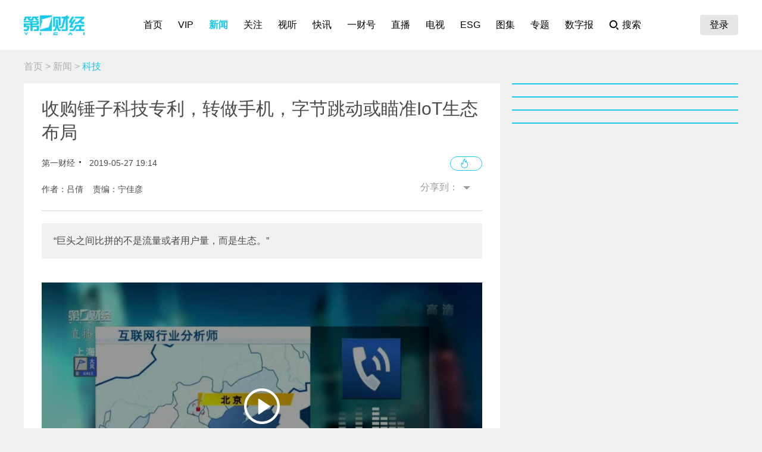

--- FILE ---
content_type: text/html; charset=utf-8
request_url: https://www.yicai.com/news/100202762.html
body_size: 10261
content:
<!DOCTYPE html><html><head> <script src="/assets/yc_autologin.js"></script><meta charset="UTF-8"><meta http-equiv="X-UA-Compatible" content="IE=edge,chrome=1"><link rel="shortcut icon" href="/favicon.ico"><meta name="description" content="“巨头之间比拼的不是流量或者用户量，而是生态。”"><meta name="keywords" content="字节跳动,今日头条,手机,锤子科技"><script type="text/javascript" src="/assets/jquery.min.js"></script><script async src="https://www.googletagmanager.com/gtag/js?id=G-BW57C8STG3"></script><script type="text/javascript">var _pb = _pb || [];    var _hmt = _hmt || [];    window.dataLayer = window.dataLayer || [];    function gtag(){dataLayer.push(arguments);}    gtag('js', new Date());    gtag('config', 'G-BW57C8STG3');</script><script type="text/javascript" src="/assets/crypto-js.min.js"></script><script type="text/javascript" src="/assets/Fingerprint2.js"></script><script type="text/javascript" src="https://o.alicdn.com/captcha-frontend/aliyunCaptcha/AliyunCaptcha.js"></script> <script src="/assets/gotoMurl.js" type="text/javascript"></script><title>收购锤子科技专利，转做手机，字节跳动或瞄准IoT生态布局</title><link rel="stylesheet" href="/assets/aliplayer/aliplayer-min_2.25.1.css"><script charset="utf-8" type="text/javascript" src="/assets/aliplayer/aliplayer-min-2.25.1.js"></script><script type="text/javascript" src="/assets/vue.min.js"></script><script type="text/javascript" src="/js/alert.min.js"></script><script type="text/javascript">_pb = [['pchannel', 'webpc'],            ['ptype', 'detail'],            ['aaction', 'pageview'],            ['aid', '100202762'],            ['atitle', '收购锤子科技专利，转做手机，字节跳动或瞄准IoT生态布局'],            ['atype', '10'],            ['actime', '2019-05-27T19:14:29+08'],            ['autime', '2019-05-27T19:14:29+08'],            ['acategory', '39'],            ['acname', '产经部'],            ['acategory2', '58'],            ['ac2name', '科技'],            ['aoid','100029037'],            ['aocategory','7'],            ['aeditor', '宁佳彦'],            ['aprod',	'100']        ];        var atag = ["字节跳动","今日头条","手机","锤子科技"];        if(atag.length) _pb.push(['atag', atag]);        var aauthor = '吕倩';        if(aauthor.length) {            aauthor = aauthor.split(",");            _pb.push(['aauthor',aauthor]);        }        var avlist = [{"AppCode":null,"ChainType":false,"ChannelID":448,"ChannelName":"","ChannelRoot":0,"ChannelRootName":null,"CommentCount":0,"CreateDate":"2019-05-27T21:45:37","CreaterName":"VMS","EntityChannel":0,"EntityName":"","EntityNews":0,"EntityPath":"","EntityPublishDate":null,"Hl":"","IsEntity":true,"Keywords":null,"LastDate":"2019-05-27T21:45:37","LiveDate":null,"LiveLink":"","LiveState":0,"NewsAddons":"16:9","NewsAuthor":"财经夜行线","NewsChildren":null,"NewsHot":0,"NewsID":100203025,"NewsLength":"01'56''","NewsNotes":"","NewsSource":"VMS","NewsThumbs":"http://imgcdn.yicai.com/vms-new/2019/05/fb1558964160081_rAhom9Fj.jpg","NewsThumbs1":"","NewsTitle":"字节跳动“不予置评”造手机传闻，互联网巨头为何都爱死磕手机？","NewsType":12,"NewsUrl":"","OuterUrl":"","ShareUrl":"","SpeechAddress":"","SpeechLength":0,"SubChannelID":0,"SubChannelName":"","TagColor":0,"Tags":"","TimeLine":"","UniqueTag":0,"VideoAdSplits":"","VideoSource":"","VideoUrl":"https://w1.vodcdn.yicai.com/vms-new/2019/05/a1e4792600c096d0db08e9a4cb9fc9d8fcd6b2ed.mp4?auth_key=1765302201-0-0-d2f45513693eca0a09ae8fad522d811e&ycfrom=yicaiapp","VideoUrl4k":"https://ycalvod.yicai.com/vms-new/2019/05/a1e4792600c096d0db08e9a4cb9fc9d8fcd6b2ed.mp4?auth_key=1765302201-0-0-d2f45513693eca0a09ae8fad522d811e&ycfrom=yicaiapp","VideoUrl8k":"https://ycalvod.yicai.com/vms-new/2019/05/a1e4792600c096d0db08e9a4cb9fc9d8fcd6b2ed.mp4?auth_key=1765302201-0-0-d2f45513693eca0a09ae8fad522d811e&ycfrom=yicaiapp","VideoUrlFhd":"https://ycalvod.yicai.com/vms-new/2019/05/a1e4792600c096d0db08e9a4cb9fc9d8fcd6b2ed.mp4?auth_key=1765302201-0-0-d2f45513693eca0a09ae8fad522d811e&ycfrom=yicaiapp","VideoUrlHd":"https://ycalvod.yicai.com/vms-new/2019/05/a1e4792600c096d0db08e9a4cb9fc9d8fcd6b2ed.mp4?auth_key=1765302201-0-0-d2f45513693eca0a09ae8fad522d811e&ycfrom=yicaiapp","VideoUrlMp4Hd":null,"VideoUrlOrignal":"http://vms1.yicai.com/vms-new/2019/05/a1e4792600c096d0db08e9a4cb9fc9d8fcd6b2ed.mp4","isTextToSpeech":false,"newsDisplayType":0,"pdfUrl":"","topics":"","originPic":"http://imgcdn.yicai.com/vms-new/2019/05/fb1558964160081_rAhom9Fj.jpg","isVideo":true,"NewsLengtho":116,"pubDate":"2019-05-27 21:45","showDate":"2019-05-27 21:45","inhour":false,"NewsAuthor1":["财经夜行线"],"url":"/video/100203025.html","thumbsType":1}];        if(avlist.length) {            _pb.push(['vlength',avlist[0].NewsLengtho]);            _pb.push(['qvid',avlist[0].NewsID]);        }        var newsID = '100202762';        var cID = '58';        var relatedStocks = [];        if(relatedStocks.length) {            _pb.push(['astock',relatedStocks]);        }</script><link rel="stylesheet" href="/appassets/newsbody.css"><link href="/css/news.css?43df2ad932b3e902c543" rel="stylesheet"><script type="text/javascript" src="/js/common.js?43df2ad932b3e902c543"></script><script type="text/javascript" src="/js/news.js?43df2ad932b3e902c543"></script></head><body> <div class="g-hd" id="pcHeader"></div> <div class="g-bd f-cb"><div class="m-adtopbanner f-cb"><div class="m-ad8 dfb-ad" data-position="topBanner"></div><div class="m-ad9 dfb-ad" data-position="topBannerRight"></div></div><div class="g-mn g-mn-w g-mn-mt1 f-fl"><div class="m-crumb"><a href="/">首页</a> &gt; <a href="/news/">新闻</a> &gt; <span class="z-crt">科技</span></div><div class="m-text"> <div class="m-floating m-abs"><script type="text/template" id="newsPrevNext"> <?list.forEach(function(item){?> <a href="<?=item.url?>"><div class="side"><span><?=item.tag?>一篇：</span><h2><?=item.NewsTitle?></h2></div></a> <?})?> </script><script type="text/template" id="newsPrevNext2"> <?list.forEach(function(item){?> <a href="<?=item.url?>"><?=item.tag?>一篇</a> <?})?> </script><div class="side m-share"><h4>分享到：</h4><ul><li class="li-1" onclick="shareWX();">微信</li><li class="li-2" onclick="shareTo('weibo');">微博</li><li class="li-3" onclick="shareTo('qq');">QQ</li></ul></div></div><div class="m-layer" id="shareWXPop"><table><tbody><tr><td><div class="lywrap"><div class="lytt"><h2 class="u-tt">分享到微信</h2><span class="lyclose" onclick="CloseThisLayer(this);"></span></div><div class="m-modifyhead" style="padding-top: 0"><img class="m-qrcode" width="180" height="180"><p style="text-align: left; width: 90%; margin: 16px auto;">打开微信，点击底部的“发现”，<br>使用“扫一扫”即可将网页分享至朋友圈。</p></div></div></td></tr></tbody></table></div> <div class="title f-pr"><h1>收购锤子科技专利，转做手机，字节跳动或瞄准IoT生态布局</h1><p class="f-cb"> <span class="f-fl">第一财经</span> <em class="f-fl">2019-05-27 19:14:29</em><a class="hashot f-fr"><img src="[data-uri]"><sup id="newshotnum" style="display: none;"></sup></a>   </p><p class="names">作者：吕倩&nbsp;&nbsp;&nbsp;&nbsp;责编：宁佳彦</p><div class="m-smallshare"></div></div>   <div class="intro"> “巨头之间比拼的不是流量或者用户量，而是生态。” </div>   <div class="m-video"><div class="m-videobox2"><div style="z-index: 2" id="poster"><img src="http://imgcdn.yicai.com/vms-new/2019/05/fb1558964160081_rAhom9Fj.jpg" onerror="imgError(this,3)" class="m-poster"> <span class="playbtn" onclick="getVideoAuth();"></span></div><div id="playerbox" class="prism-player" data-vid="100203025" data-videosrc="https://w1.vodcdn.yicai.com/vms-new/2019/05/a1e4792600c096d0db08e9a4cb9fc9d8fcd6b2ed.mp4?auth_key=1765302201-0-0-d2f45513693eca0a09ae8fad522d811e&amp;ycfrom=yicaiapp" data-videolen="116" data-videotype="quote" data-videotime="2019-05-27T21:45:37"></div><div class="dfb-ad frontvideo" data-position="frontvideo"></div></div><i>字节跳动“不予置评”造手机传闻，互联网巨头为何都爱死磕手机？</i></div>  <div class="m-txt"><div id="multi-text" class="f-cb"><p>&ldquo;字节跳动竟然会做手机？&rdquo;</p>

<p>&ldquo;字节跳动为什么不会做手机？他有庞大的流量池可以支撑硬件。&rdquo;</p>

<p>5月27日，有消息称字节跳动集团正在研发搭载自身应用的中端智能手机，此前，便有单一信源对第一财经记者透露此动态。同时，记者从其他信源了解到，字节跳动通过收购锤子科技部分专利打造硬件产品，瞄准IoT领域，手机便是其中之一。针对于此，字节跳动方面对第一财经记者回应称&ldquo;不予置评&rdquo;。</p>

<p>今年1月，字节跳动收购了锤子科技部分专利使用权，探索教育领域相关业务，锤子科技部分员工与北京字节跳动科技有限公司签订员工合同，手机供应链界人士对第一财经记者表示，被收购的锤子科技员工与原锤子科技公司已经完全独立，前者逐渐被吸纳进字节跳动集团，作为集团员工重新签订劳动合同，后者几乎不复存在。锤子科技创始人罗永浩也率领部分团队撤离手机行业，瞄准电子烟领域。</p>

<p>据天眼查数据显示，1月24日，北京字节跳动科技有限公司新增6个名为&ldquo;字节锤子&rdquo;的商标，所属类别分别为&ldquo;软件产品、科学仪器&rdquo;、&ldquo;科研服务&rdquo;、&ldquo;广告、销售、商业服务&rdquo;、&ldquo;教育、娱乐服务&rdquo;、&ldquo;社交、法律服务&rdquo;、&ldquo;电讯、通信服务&rdquo;。</p>

<p>4月，锤子科技官方微博更新认证信息，认证主体由锤子科技（北京）股份有限公司转变为北京大眼星空科技有限公司，后者由字节跳动有限公司投资的北京星云创迹科技有限公司100％ 持股。</p>

<p>一位原锤子科技员工在回应关于&ldquo;被字节跳动收购后的工作状态&rdquo;问题时称，&ldquo;最近我们要忙死了，人手也不够用，正在招人&rdquo;。但针对于具体研发产品形态，因涉及保密条款，对方未透露过多。</p>

<p>西南电子首席分析师陈杭对第一财经记者表示，流量入口在C端四大赛道&mdash;&mdash;社交、搜索、电商、文娱&mdash;&mdash;格局已定，硬件的入口价值将越发成为AIoT成功的关键，我们识别出最具战略价值的三大家庭IoT入口包括：带屏幕的、带声音的、以及具备内容承载力的硬件产品。</p>

<p>字节跳动已然搭建起庞大的用户规模与流量池， 并通过电商、社交、搜索等方式不断增强用户黏性。5月20日，传闻许久的字节跳动社交产品飞聊终于落地应用，先是在即刻、微信、今日头条等平台冷启动，而后逐渐在微信平台传播开，主要是新注册的飞聊用户通过微信朋友圈分享二维码添加好友。</p>

<p>第一财经记者观察注意到，区别于最初好友推荐、群组聊天、社区聊天、通过群组与社区添加好友、通过动态信息添加好友等杂乱的推广方式，飞聊逐渐将产品功能精炼化，去除多项会对用户体验造成影响的功能。</p>

<p>另外，积累过亿用户规模的今日头条与抖音也通过鼓励平台用户上线店铺等方式推动平台电商化运营，用户粘性与规模不断推进的同时，字节跳动或将模仿类似于Amazon、Facebook、Google等巨头试水搭建自身生态布局路径。&ldquo;巨头之间比拼的不是流量或者用户量，而是生态。&rdquo;一位业内人士表示，尤其在物联网大趋势之下的软硬件一体化。也是基于此逻辑，国内包括百度、阿里在内的巨头不断高额投入物联网代表性硬件产品&mdash;&mdash;智能音箱的补贴。</p>

<p>针对于已然红海市场的智能手机市场更换潮，小米董事长、CEO雷军此前曾表示，我们已身处5G春天来临的前夜。在5G时代，全球智能手机市场的新换机潮将带来巨大的机会。</p>
</div><div id="jb_report">举报</div>  <div class="statement"><div style="margin: 0;">第一财经广告合作，<a href="/others/gglx.html" style="text-decoration: underline;color:#4a4a4a" target="_blank">请点击这里</a></div>此内容为第一财经原创，著作权归第一财经所有。未经第一财经书面授权，不得以任何方式加以使用，包括转载、摘编、复制或建立镜像。第一财经保留追究侵权者法律责任的权利。<br>如需获得授权请联系第一财经版权部：<a href="mailto:banquan@yicai.com" style="text-decoration: underline;color:#4a4a4a">banquan@yicai.com</a></div>   <div class="person person-1 f-cb"><h4>文章作者</h4><ul>  <a href="/author/100000085.html"><li class=""><span class="avatar"><img src="https://imgcdn.yicai.com/uppics/editors/096a223156128f60834e5418c9ea6e25.jpg" onerror="imgError(this,7)"></span><p>吕倩</p></li></a>  </ul></div>  </div></div>  <div class="m-ad4 dfb-ad" data-position="middleBanner1"></div>   <div class="m-ad4 dfb-ad" data-position="middleBanner2"></div><div class="m-content f-mb20"> <div class="m-con m-box7"><div class="titletips titletips-1 titletips-1-1">相关阅读</div>  <a href="/news/102942632.html" class="f-db" target="_blank">  <div class="m-list m-list-1 f-cb">  <div class="lef f-fl m-zoomin"><img class="u-img f-fl" src="https://imgcdn.yicai.com/uppics/images/android/yicai/5b886251-8e62-492b-8705-0a898fcd36fe.jpg" onerror="imgError(this)">  </div>  <div class="common"><h2>专家建言明年继续实施“国补”，额度可增至5000亿元</h2><p>为大力提振消费，专家认为明年国补会继续</p><div class="author"><div class="leftspan">  </div><div class="rightspan">  <span class="news_hot">368</span>  <span>12-05 11:01</span>  </div></div></div></div> </a>  <a href="/news/102940666.html" class="f-db" target="_blank">  <div class="m-list m-list-1 f-cb">  <div class="lef f-fl m-zoomin"><img class="u-img f-fl" src="https://imgcdn.yicai.com/uppics/thumbs/2025/12/5f4ce8c9bdceac8519b5b82a8acd9762.jpeg" onerror="imgError(this)">  </div>  <div class="common"><h2>豆包与鸿蒙，难逃AI to C的“生活流”之战</h2><p>在“生活流”的争夺战中，没有旁观者，所有产业方、合作伙伴和消费者都将被卷入，经历此前不曾有的转变与抉择。
</p><div class="author"><div class="leftspan">  </div><div class="rightspan">  <span class="news_hot">204</span>  <span>12-04 11:05</span>  </div></div></div></div> </a>  <a href="/news/102938351.html" class="f-db" target="_blank">  <div class="m-list m-list-1 f-cb">  <div class="lef f-fl m-zoomin"><img class="u-img f-fl" src="https://imgcdn.yicai.com/uppics/slides/2025/12/9c3b05780b1e8508e6da810323d2426f.jpg" onerror="imgError(this)">  </div>  <div class="common"><h2>一场始料未及的存储涨价：全产业链缺货，手机电脑价格大概率上行</h2><p>不论原厂、模组厂还是下游消费电子厂商，对这场史无前例的涨价都没有充足准备。</p><div class="author"><div class="leftspan">  </div><div class="rightspan">  <span class="news_comment">6</span> <span class="news_hot">276</span>  <span>12-03 08:03</span>  </div></div></div></div> </a>  <a href="/news/102917650.html" class="f-db" target="_blank">  <div class="m-list m-list-1 f-cb">  <div class="lef f-fl m-zoomin"><img class="u-img f-fl" src="https://imgcdn.yicai.com/uppics/slides/2025/11/d697576886b0272809175c374434c70e.jpg" onerror="imgError(this)">  </div>  <div class="common"><h2>小米手机收入与均价下滑，高管回应内存涨价影响</h2><p>本轮内存周期时间长、需求量大、供给不足。</p><div class="author"><div class="leftspan">  </div><div class="rightspan">  <span class="news_hot">503</span>  <span>11-18 21:27</span>  </div></div></div></div> </a>  <a href="/news/102896747.html" class="f-db" target="_blank">  <div class="m-list m-list-1 f-cb">  <div class="lef f-fl m-zoomin"><img class="u-img f-fl" src="https://imgcdn.yicai.com/uppics/images/android/yicai/7b34116a-c62b-42e4-9f26-6828216e7e65.jpg" onerror="imgError(this)">  </div>  <div class="common"><h2>年薪百万！字节跳动招聘机器人算法专家</h2><p>字节跳动正完善模型+硬件布局，通过模型实现机器人大脑侧的智能化，通过硬件完成执行端的灵巧化。</p><div class="author"><div class="leftspan">  </div><div class="rightspan">  <span class="news_comment">8</span> <span class="news_hot">165</span>  <span>11-05 12:57</span>  </div></div></div></div> </a> </div> </div><div class="m-content f-mb20"><div class="m-con m-box7" id="ychot"><div class="titletips titletips-1 titletips-1-1">一财最热</div></div></div><div class="m-ad4 dfb-ad" data-position="middleBanner3"></div> <div id="m-isay"><comment id="100202762" type="10" title="收购锤子科技专利，转做手机，字节跳动或瞄准IoT生态布局"></comment></div><script src="/assets/vue.min.js"></script> </div><div class="g-sd g-sd-mt1 f-fr f-pr">  <div class="m-ad2 dfb-ad" data-position="rightsquare1"></div><div class="m-box2 top10" id="newsRank"></div><div class="m-ad2 dfb-ad" data-position="rightsquare2"></div><div class="m-box2 top10" id="videoRank"></div><div class="m-ad2 dfb-ad" data-position="rightsquare3"></div><div class="m-box2 top10" id="imageRank"></div><div class="m-box2 top10" id="liveRank"></div> </div></div> <div class="g-ft" id="gocFt"></div> <div class="m-ad5 dfb-ad f-dn" data-position="view"><a href="javascript:" onclick="closeParent();" class="u-closead">点击关闭</a></div></body></html>

--- FILE ---
content_type: application/javascript; charset=UTF-8
request_url: https://www.yicai.com/assets/gotoMurl.js
body_size: -248
content:
var isMobile = navigator.userAgent.match(/Android/i)
    || navigator.userAgent.match(/webOS/i)
    || navigator.userAgent.match(/iPhone/i)
    || navigator.userAgent.match(/iPod/i)
    || navigator.userAgent.match(/BlackBerry/i)
    || navigator.userAgent.match(/Windows Phone/i);
if(isMobile) {
    let redirectUrl = location.href.replace(/^http(s)?:\/\/(.*?)\//,"https://m.yicai.com/");
    location.replace(redirectUrl);
}

--- FILE ---
content_type: application/javascript; charset=UTF-8
request_url: https://www.yicai.com/js/news.js?43df2ad932b3e902c543
body_size: 100139
content:
!function(g){function A(A){for(var e,t,i=A[0],n=A[1],o=A[2],s=0,a=[];s<i.length;s++)t=i[s],Object.prototype.hasOwnProperty.call(d,t)&&d[t]&&a.push(d[t][0]),d[t]=0;for(e in n)Object.prototype.hasOwnProperty.call(n,e)&&(g[e]=n[e]);for(l&&l(A);a.length;)a.shift()();return r.push.apply(r,o||[]),c()}function c(){for(var A,e=0;e<r.length;e++){for(var t=r[e],i=!0,n=1;n<t.length;n++){var o=t[n];0!==d[o]&&(i=!1)}i&&(r.splice(e--,1),A=s(s.s=t[0]))}return A}var t={},d={65:0,19:0},r=[];function s(A){if(t[A])return t[A].exports;var e=t[A]={i:A,l:!1,exports:{}};return g[A].call(e.exports,e,e.exports,s),e.l=!0,e.exports}s.m=g,s.c=t,s.d=function(A,e,t){s.o(A,e)||Object.defineProperty(A,e,{enumerable:!0,get:t})},s.r=function(A){"undefined"!=typeof Symbol&&Symbol.toStringTag&&Object.defineProperty(A,Symbol.toStringTag,{value:"Module"}),Object.defineProperty(A,"__esModule",{value:!0})},s.t=function(e,A){if(1&A&&(e=s(e)),8&A)return e;if(4&A&&"object"==typeof e&&e&&e.__esModule)return e;var t=Object.create(null);if(s.r(t),Object.defineProperty(t,"default",{enumerable:!0,value:e}),2&A&&"string"!=typeof e)for(var i in e)s.d(t,i,function(A){return e[A]}.bind(null,i));return t},s.n=function(A){var e=A&&A.__esModule?function(){return A.default}:function(){return A};return s.d(e,"a",e),e},s.o=function(A,e){return Object.prototype.hasOwnProperty.call(A,e)},s.p="/";var e=(i=window.webpackJsonp=window.webpackJsonp||[]).push.bind(i);i.push=A;for(var i=i.slice(),n=0;n<i.length;n++)A(i[n]);var l=e;r.push([298,0]),c()}([,function(A,e,t){A.exports=t.p+"img/ych_default@3x.6b0d8762.png"},function(A,e,t){A.exports=t.p+"img/380x220.dedc2c1c.png"},function(A,e){A.exports="[data-uri]"},function(A,e,t){},,function(A,e,t){},,,,,,,function(A,e){A.exports="[data-uri]"},function(A,e,t){},,function(A){A.exports=JSON.parse('{"name":"ejs","description":"Embedded JavaScript templates","keywords":["template","engine","ejs"],"version":"2.7.4","author":"Matthew Eernisse","license":"Apache-2.0","main":"./lib/ejs.js","repository":{"type":"git","url":"git://github.com/mde/ejs.git"},"bugs":"https://github.com/mde/ejs/issues","homepage":"https://github.com/mde/ejs","dependencies":{},"devDependencies":{"browserify":"^13.1.1","eslint":"^4.14.0","git-directory-deploy":"^1.5.1","jake":"^10.3.1","jsdoc":"^3.4.0","lru-cache":"^4.0.1","mocha":"^5.0.5","uglify-js":"^3.3.16"},"engines":{"node":">=0.10.0"},"scripts":{"test":"mocha","postinstall":"node ./postinstall.js"}}')},function(A,e){A.exports="[data-uri]"},function(A,e,t){A.exports=t.p+"img/800x450.25e42326.png"},function(A,e){A.exports="[data-uri]"},function(A,e,t){A.exports=t.p+"img/282x375.1e699a97.png"},function(A,e,t){A.exports=t.p+"img/default.72e309a7.png"},function(A,e,t){A.exports=t.p+"img/445x250.457991d8.png"},function(A,e,t){A.exports=t.p+"img/music.a3d09e89.gif"},,,,function(A,e,t){window.vipOrderComponent={template:'\n<div class="m-layer" :class="{\'z-show\':visible}">\n    <table>\n        <tbody>\n        <tr>\n            <td>\n                <div class="lywrap orderBox" :class="{\'orderBox2\': waiting}" v-if="!finished">\n                <button class="lyclose" @click="visible=false"></button>\n                <div class="row1">\n                    <div class="avatar" v-if="user">\n                        <img :src="user.avatar" :onerror="defaultImg" />\n                        <span>{{user.nickname}}</span>\n                    </div>\n                    <div class="avatar" v-else @click="showLoginDialog()">\n                        <img :src="getImgUrl(\'default_avatar.png\')" />\n                        <span>登录后解锁智享会员权限</span>\n                    </div>\n                    <div class="flex-sb">\n                        <img :src="getImgUrl(\'order_title.png\')" width="294" height="60" v-if="!waiting" />\n                        <img :src="getImgUrl(\'order_title_gold.png\')" width="294" height="60" v-else />\n                        <div class="priceinfo" v-if="thisPrice">\n                            <span class="price">¥{{showPrice(thisPrice.otherPrice)}}</span>\n                            <span class="business">服务期 <i style="color: #000;">{{rightDays(thisPrice.priceType)}}天</i></span>\n                        </div>\n                    </div>\n                </div>\n                <div class="row2">\n                    <div class="pricelist" v-if="pricelist.length && !waiting">\n                        <div class="scroll-x">\n                            <div class="item" v-for="(price,index) in pricelist" :key="index" \n                            :class="{\'active\':index===selectIdx}"\n                             @click="selectIdx=index">\n                                <div class="p">￥<span class="n">{{showPrice(price.otherPrice)}}</span>/{{priceName(price.priceType)}}</div>\n                                <div>每日仅需{{dailyPrice(price.otherPrice, price.priceType)}}元</div>\n                                <div>会员积分+{{price.otherPrice*2}}</div>\n                            </div>\n                        </div>\n                        <div class="tips">开通前请阅读<a style="color:#000">《VIP用户服务协议》</a> 客服电话 400-606-0101</div>\n                    </div>\n                    <div class="orderinfo" v-else-if="orderInfo">\n                        <div>\n                            <p>订单号：{{orderId}}</p>\n                            <p class="big">订购服务：<br>\n                                <b>{{orderInfo.pName + orderInfo.priceName}}</b></p>\n                        </div>\n                        <div>\n                            <p>支付提示：请您及时付款，以便订单尽快处理。</p>\n                            <p>若您已经完成支付，直接刷新页面即可享受该服务。</p>\n                            <p>客服电话 400-606-0101</p>\n                        </div>\n                    </div>\n                    <div class="codebox">\n                        <div class="code" :class="{\'yellow\': orderInfo}">\n                            <div class="mask border-corners" v-if="!payqrcode">\n                                <span :class="{\'loading\':loading}">{{!loading ? tips : \'\'}}</span>\n                                 <button @click="createOrder" v-if="!loading">同意并支付</button>\n                            </div>\n                            <img :src="payqrcode ? payqrcode :\'/images/footer_code3.png\'" style="width: 100%; height: 100%" />\n                        </div>\n                        <div class="tips"><img :src="getImgUrl(\'order-paymethod.png\')" width="175" height="20" /></div>\n                    </div>\n                </div>\n                <div class="row3" v-if="!waiting && pricelist.length">\n                    <div class="cols">\n                        <div class="col" v-for="(btn, index) in btns" :key="index" v-if="index<8">\n                            <div class="text">\n                                <span class="t1">{{btn.bloc}}</span>\n                                <span class="t2">{{btn.text}}</span>\n                            </div>\n                            <img :src="getImgUrl(btn.icon)" />\n                            <i class="prefix" v-if="btn.app">限App</i>\n                        </div>\n                    </div>\n                    <div class="split"><span>AI智能助力决策</span></div>\n                    <div class="cols">\n                        <div class="col" v-for="(btn, index) in btns" :key="index" v-if="index>7">\n                            <div class="text">\n                                <span class="t1">{{btn.bloc}}</span>\n                                <span class="t2">{{btn.text}}</span>\n                            </div>\n                            <img :src="getImgUrl(btn.icon)" />\n                            <i class="prefix" v-if="btn.app">限App</i>\n                        </div>\n                    </div>\n                </div>\n                </div>\n                <div class="lywrap orderBox" style="width:332px; justify-content: center; align-items: center; height: 240px;" v-else>\n                    <svg xmlns="http://www.w3.org/2000/svg" width="64" height="64" viewBox="0 0 64 64" fill="none">\n                            <path d="M32 0C14.4 0 0 14.4 0 32C0 49.6 14.4 64 32 64C49.6 64 64 49.6 64 32C64 14.4 49.6 0 32 0ZM50 23.2L28.8 44.4C28.4 44.8 27.6 45.2 27.2 45.2C26.4 45.2 26 44.8 25.6 44.4L14 33.2C13.2 32.4 13.2 30.8 14 29.6C14.8 28.8 16.4 28.8 17.6 29.6L26.8 38.8L46 19.6C46.8 18.8 48.4 18.8 49.6 19.6C50.8 20.8 50.8 22.4 50 23.2Z" fill="#1B43BB"/>\n                         </svg>\n                    <p class="success-t">支付成功</p>\n                </div>\n            </td>\n        </tr>\n        </tbody>\n    </table>\n</div>',props:["orderInfo"],data:function(){return{visible:!1,btns:[{icon:"order-btnicon-1.png",bloc:"畅读杂志",text:"读点商业故事"},{icon:"order-btnicon-2.png",bloc:"畅览日报",text:"尽晓财经世界"},{icon:"order-btnicon-3.png",bloc:"行研精选",text:"洞察投资先机",app:!0},{icon:"order-btnicon-4.png",bloc:"晨会博弈",text:"市场观点交锋",app:!0},{icon:"order-btnicon-5.png",bloc:"股往金来",text:"解读交易日",app:!0},{icon:"order-btnicon-6.png",bloc:"小白课堂",text:"入门第一课",app:!0},{icon:"order-btnicon-7.png",bloc:"投资日历",text:"买卖预警信号",app:!0},{icon:"order-btnicon-8.png",bloc:"一财参考",text:"专属财经智库",app:!0},{icon:"order-btnicon-9.png",text:"省时小助手",bloc:"要闻速读",pid:99999901},{icon:"order-btnicon-10.png",text:"电视备忘录",bloc:"直播速览",pid:99999904},{icon:"order-btnicon-11.png",text:"挖掘投资机会",bloc:"智解财经",pid:99999902},{icon:"order-btnicon-12.png",text:"热点事件速解",bloc:"火线解读",pid:99999903}],productId:850,pricelist:[],selectIdx:0,user:$.cookie("uam_user")?JSON.parse($.cookie("uam_user")):null,payqrcode:null,loading:!1,checktime:null,orderId:null,tips:"开通前请阅读\n下方协议说明",waiting:!1,thisPrice:null,arr:{1:["月",30],2:["季",90],3:["半年",180],4:["年",365],13:["周",7]},finished:!1,defaultImg:'this.src="'+t(13)+'"'}},watch:{selectIdx:function(A){this.loading=!1,this.payqrcode="",this.thisPrice=this.pricelist[A],this.checktime&&clearInterval(this.checktime)},orderId:function(A){A&&(A=mDomain+"/api/setcookie/?token="+this.user.access_token+"&keys=/pay/scanpay/"+A,this.checktime&&(clearInterval(this.checktime),this.checktime=null),this.payqrcode="/pay/qrcode?keys="+encodeURIComponent(A)+"&type="+JSON.stringify({margin:0}),this.checktime=setInterval(function(){this.checkOrderStatus()}.bind(this),2e3))},orderInfo:function(A){console.log("orderInfo",A),A&&(this.thisPrice=A,this.orderId=A.tradeNo,this.waiting=!0)}},mounted:function(){this.orderInfo||this.getPriceList()},methods:{getImgUrl:function(A){return t(28)("./"+A)},getPriceList:function(){var e=this;$.get("/api/ajax/getlistbypid",{id:e.productId,type:4},function(A){A&&A.length&&(e.pricelist=A)},"json")},rightDays:function(A){return this.arr[A]?this.arr[A][1]:"--"},priceName:function(A){return this.arr[A]?this.arr[A][0]:"--"},dailyPrice:function(A,e){e=this.rightDays(e);return parseFloat(A/e).toFixed(2)},showPrice:function(A){return 1<A?parseInt(A):A},showLoginDialog:function(){ShowUserLogin()},createOrder:function(){var A;this.user?(this.loading=!0,A=this.pricelist[this.selectIdx],this.user,A={pid:this.productId,priceid:A.priceId,unitprice:A.otherPrice,quantity:1,platform:"PC",puttype:1},$.post("/api/post/createorder",A,function(A){this.loading=!1,"0000"==A.returncode?this.orderId=A.returnobject:"1225"==A.returncode?showLayer({isAlert:1,id:"commonAlert",tempID:"alertTPL"},{AlertText:"您有未支付的订单，请至个人中心 - 订购记录继续完成支付。"},function(){$("#alertbutton").removeAttr("onclick").on("click",function(){location.href="/users/orderlist"})}):showLayer({isAlert:1,id:"commonAlert",tempID:"alertTPL",closetype:1},{AlertText:"下单失败，"+A.returnmsg})}.bind(this),"json")):this.showLoginDialog()},checkOrderStatus:function(){$.post("/api/post/getorderbyno",{keys:this.orderId},function(A){1===A.status&&0!==(A=A.result).status&&(clearInterval(this.checktime),this.payqrcode="",2===A.status?(this.finished=!0,setTimeout(function(){location.reload()},2e3)):(A=3===A.status?"订单超时，如若需要请重新下单。":"订单异常，如若需要请拨打客服电话400-606-0101",showLayer({isAlert:1,id:"commonAlert",tempID:"alertTPL",closetype:1},{AlertText:A})))}.bind(this),"json")}}}},function(A,e,t){var i={"./ai.svg":29,"./ai_1.svg":30,"./ai_2.svg":31,"./ai_white.png":32,"./ai_white.svg":33,"./aibox-bg.png":34,"./brief-listicon-1.svg":35,"./brief-listicon-1a.svg":36,"./brief-listicon-2.svg":37,"./brief-listicon-2a.svg":38,"./brief-listicon-3.svg":39,"./brief-listicon-3a.svg":40,"./brief-listicon-4.svg":41,"./brief-listicon-4a.svg":42,"./brief_hot1.svg":43,"./brief_hot2.svg":44,"./default_avatar.png":13,"./icon-back.svg":45,"./icon-fold.svg":46,"./icon-link.svg":47,"./list-aiAD.png":48,"./order-bg-blue.png":49,"./order-bg-blue2.png":50,"./order-bg-white.png":51,"./order-btnicon-1.png":52,"./order-btnicon-10.png":53,"./order-btnicon-11.png":54,"./order-btnicon-12.png":55,"./order-btnicon-2.png":56,"./order-btnicon-3.png":57,"./order-btnicon-4.png":58,"./order-btnicon-5.png":59,"./order-btnicon-6.png":60,"./order-btnicon-7.png":61,"./order-btnicon-8.png":62,"./order-btnicon-9.png":63,"./order-cardbg1.png":64,"./order-cardbg2.png":65,"./order-close.svg":66,"./order-paymethod.png":67,"./order_title.png":68,"./order_title_gold.png":69,"./stock_down.svg":70,"./stock_up.svg":71,"./vip-adbtn.png":72,"./vip-bg-down-white.png":73,"./vip-bg-up-white.png":74,"./vip-sjjdbtn.png":75};function n(A){A=o(A);return t(A)}function o(A){if(t.o(i,A))return i[A];throw(A=new Error("Cannot find module '"+A+"'")).code="MODULE_NOT_FOUND",A}n.keys=function(){return Object.keys(i)},n.resolve=o,(A.exports=n).id=28},function(A,e,t){A.exports=t.p+"7fff274fe97a6f45fec667a161ec7d70.svg"},function(A,e,t){A.exports=t.p+"add47a3cf38568fcf3d3079b7b999f1c.svg"},function(A,e,t){A.exports=t.p+"b164d911e986109e926c9d74789352b9.svg"},function(A,e){A.exports="[data-uri]"},function(A,e,t){A.exports=t.p+"ac664f05bf2eaefd0594f4672bba6fdf.svg"},function(A,e,t){A.exports=t.p+"img/aibox-bg.8df33ae8.png"},function(A,e,t){A.exports=t.p+"71f31508be05af0b6ccd7b200fbdda66.svg"},function(A,e,t){A.exports=t.p+"0cd8ef576b995c7fba2a0f9a0ab47108.svg"},function(A,e,t){A.exports=t.p+"fc4941955c1de902d5dfc13a989a20ed.svg"},function(A,e,t){A.exports=t.p+"c812d25892b8e80261840bdce8711fdf.svg"},function(A,e,t){A.exports=t.p+"fc6bded93c83a50a8dce72cbc296c5f6.svg"},function(A,e,t){A.exports=t.p+"7259894acf30f08fdd3da178824a83ab.svg"},function(A,e,t){A.exports=t.p+"1f369c690d86fab4689902948c2c091e.svg"},function(A,e,t){A.exports=t.p+"d36d7a0bcde9a6b577aa1285c1af1213.svg"},function(A,e,t){A.exports=t.p+"336343b7db30daaf56183be7af0890f5.svg"},function(A,e,t){A.exports=t.p+"bad807ca2ca13735a749db663620336c.svg"},function(A,e,t){A.exports=t.p+"8466c3fbd8ae71e6c185ed5780df626d.svg"},function(A,e,t){A.exports=t.p+"7758b676cf0e2951d817ff9126903649.svg"},function(A,e,t){A.exports=t.p+"b3963b0626d1dff6078a10abcdd19eb2.svg"},function(A,e,t){A.exports=t.p+"img/list-aiAD.0323200f.png"},function(A,e){A.exports="[data-uri]"},function(A,e){A.exports="[data-uri]"},function(A,e){A.exports="[data-uri]"},function(A,e){A.exports="[data-uri]"},function(A,e){A.exports="[data-uri]"},function(A,e){A.exports="[data-uri]"},function(A,e){A.exports="[data-uri]"},function(A,e){A.exports="[data-uri]"},function(A,e){A.exports="[data-uri]"},function(A,e){A.exports="[data-uri]"},function(A,e){A.exports="[data-uri]"},function(A,e){A.exports="[data-uri]"},function(A,e){A.exports="[data-uri]"},function(A,e){A.exports="[data-uri]"},function(A,e){A.exports="[data-uri]"},function(A,e){A.exports="[data-uri]"},function(A,e){A.exports="[data-uri]"},function(A,e,t){A.exports=t.p+"b6c6ce3c2537176aaf663aef2120f62d.svg"},function(A,e){A.exports="[data-uri]"},function(A,e){A.exports="[data-uri]"},function(A,e,t){A.exports=t.p+"img/order_title_gold.3c5d9825.png"},function(A,e,t){A.exports=t.p+"b67a9e7ac6ff9e95e48bd0473f4d45f3.svg"},function(A,e,t){A.exports=t.p+"0e1a23c006647ee2b0002337fe8ce56c.svg"},function(A,e){A.exports="[data-uri]"},function(A,e){A.exports="[data-uri]"},function(A,e){A.exports="[data-uri]"},function(A,e,t){A.exports=t.p+"img/vip-sjjdbtn.042f0ac3.png"},,,function(A,e,t){window.pcadconfig={index:{focus1:[167,400,300],focus2:[168,400,300],slidedown:[145,1200,800],layer:[144,1200,500],loadpage:[173,835,620],rightsquare1:[161,380,250,1],rightsquare2:[162,380,250,1],skyscraper1:[163,380,500],skyscraper2:[164,380,500],skyscraper3:[165,380,500],words1:[146,380,26],words2:[147,380,26],words3:[148,380,26],topBanner:[139,1200,90],middleBanner1:[140,1200,90]},list:{topBanner:[141,1200,90],middleBanner1:[313,728,90]},detail:{rightsquare1:[153,300,250,1],rightsquare2:[154,300,250,1],rightsquare3:[155,300,250,1],midvideo:[831,832,833,834,835,836,837,838,839,840]},tv:{topBanner:[312,800,90],topBannerRight:[314,380,90],middleBanner1:[313,728,90]},ge:{topBanner:[172,800,90],topBanner_w:[142,1200,90],topBannerRight:[166,380,90],middleBanner1:[169,728,90],middleBanner1_w:[143,1200,90],middleBanner2:[170,728,90],middleBanner3:[171,728,90],rightsquare1:[150,300,250,1],rightsquare2:[151,300,250,1],rightsquare3:[152,300,250,1],view:[149,300,250],informationflow1:[156,800,170],informationflow2:[157,800,170],informationflow3:[158,800,170],informationflow4:[159,800,170],informationflow5:[160,800,170],frontvideo:[830,856,480]}},t(79),t(94)},function(A,e,t){},function(A,e){window.aijdPopup={props:["list","platform","visible","popType"],template:'<div class="jdDetailBox" :style="{\'maxHeight\': maxHeight+\'px\'}" v-if="list && list.length">\n                    <div class="headerTitle">\n                        <span :class="popType==1 ? \'aisd\' : \'aijd\'">{{popType==1?\'智能解读\' :  \'事件解读\'}}</span>\n                        <a class="lyclose" v-if="popType==1" @click="handleClick"></a>\n                        <div class="rightBtn" v-else @click="handleClick">收起详情<span class="foldBtn" :class="platform==\'pc\'?\'left\':\'up\'"></span></div>                        \n                    </div>\n                    <div class="scrollContent">\n                        <div class="boardbox" v-for="(item, i) in typeTextList" :key="i">\n                            <div :class="item.classname" v-if="i<=curTypeIdx">\n                                <span :class="item.classname==\'stockname\'?\'hl\':\'\'">{{ i==curTypeIdx ? displayText : item.text }}</span>   \n                            </div>\n                        </div>\n                        <div class="tips" v-show="finished"><span>前述内容由“星翼大模型”智能生成，请注意甄别</span></div>\n                    </div>\n                </div>',watch:{list:function(A){if(A&&A.length){var e,t,i=[],n=A,o=0;for(n=(t=Array.isArray(n))?n:n["function"==typeof Symbol?Symbol.iterator:"@@iterator"]();;){if(t){if(o>=n.length)break;e=n[o++]}else{if((o=n.next()).done)break;e=o.value}e.boardName&&i.push({classname:"boardname",text:e.boardName}),e.boardInterpret&&i.push({classname:"bordertext",text:e.boardInterpret}),e.stocksList&&e.stocksList.length&&e.stocksList.forEach(function(A){A.stockName&&i.push({classname:"stockname",text:A.stockName+"（"+A.stockCode+"）"}),A.stockContent&&i.push({classname:"text",text:A.stockContent})})}this.typeTextList=i,this.curTypeIdx=-1,this.finished=!1}},curTypeIdx:function(A){A>=this.typeTextList.length?this.finished=!0:(this.resetTyping(),this.type())},visible:function(A){A||this.finished||(this.isPaused=!0),A&&!this.finished&&(this.isPaused=!1,this.curTypeIdx<0?this.curTypeIdx=0:this.type()),this.$nextTick(function(){$("#aijdDetail").siblings(".m-box2").toggle()})}},data:function(){return{maxHeight:800,typeTextList:[],curTypeIdx:-1,finished:!1,displayText:"",currentIndex:0,isTyping:!1,isPaused:!1,typingSpeed:20,typeTimeout:null}},mounted:function(){"pc"===this.platform?setTimeout(function(){var A=Math.ceil($("#gocFt").position().top-$(".g-sd").position().top-100);this.maxHeight=A}.bind(this),1e3):this.maxHeight=Math.ceil(.7*$(window).height())},methods:{handleClick:function(){this.$parent.toggleShow()},resetTyping:function(){this.displayText="",this.currentIndex=0,this.isTyping=!1,this.stopTyping()},pauseTyping:function(){this.isPaused=!0},stopTyping:function(){clearTimeout(this.typeTimeout)},type:function(){var A;!this.isPaused&&this.typeTextList[this.curTypeIdx]&&(A=this.typeTextList[this.curTypeIdx].text,this.currentIndex<A.length?(this.isTyping=!0,this.displayText=A.substring(0,this.currentIndex+1),this.currentIndex++,this.typeTimeout=setTimeout(function(){return this.type()}.bind(this),this.typingSpeed)):this.currentIndex===A.length&&(this.isTyping=!1,this.curTypeIdx++))}}}},,,,,function(A,e,p){function o(o,s,A,a){var e,t,i,n,g,c=!!$.cookie("uam_user")&&JSON.parse($.cookie("uam_user")),d={},r=p(86),l=p(87),f=p(88);a&&(l=p(89),f=p(90)),s.nid=s.nid.toString(),e=function(n){n&&0<=n.indexOf(s.nid)&&(o=o||1,$("#newshotnum").text(formatHotNum(o)).siblings("img").attr("src",f),$("#newshotnum").show()),$(A).click(function(){event.stopPropagation();var A,i=$(this);$.cookie("uam_user")?(s.likeType=0<=n.indexOf(s.nid)?0:1,(A=[]).push(s),$.post("/api/post/userlike",{news:JSON.stringify(A)},function(A){var e="yc_articleHot",t=localStorage.getItem(e)?JSON.parse(localStorage.getItem(e)):{};if(A&&"0000"==A.returncode){n.length&&-1!=n.indexOf(s.nid)?(o--,n.splice(n.indexOf(s.nid),1),i.find("img").attr("src",l),a||(d.dialog1=jqueryAlert({content:"取消加油",closeTime:2e3}))):(n.push(s.nid),o++,a?i.find("img").attr("src",f):(i.find("img").attr("src",r),d.dialog1=jqueryAlert({content:"加油成功",closeTime:2e3}))),t[c.uid]=n,localStorage.setItem(e,JSON.stringify(t)),$("#newshotnum").text(formatHotNum(o)),0<o?$("#newshotnum").show():$("#newshotnum").hide();e=s.likeType?1:-1;clickAnalysize2("like","article",[["likeparm",e]],1)}else{if(A&&"2000"==A.returncode)return $.removeCookie("uam_user",{path:"/"}),void ShowUserLogin("like");t=A&&A.returnmsg?A.returnmsg:"操作失败";a?alert(t):d.dialog1=jqueryAlert({content:t,closeTime:2e3})}})):ShowUserLogin("like")})}.bind(this),(g=!!$.cookie("uam_user")&&JSON.parse($.cookie("uam_user")))?(t="yc_articleHot",i=localStorage.getItem(t)?JSON.parse(localStorage.getItem(t)):{},(n=i[g.uid]||[]).length?e(n):$.post("/api/post/getuserlike",{},function(A){A&&"0000"==A.returncode&&A.result&&(n=A.result.map(function(A){return A.newsId.toString()}),i[g.uid]=n,localStorage.setItem(t,JSON.stringify(i))),e(n)})):e(!1)}window.setNewsHot=function(i,n){var A={id:i};0<=location.href.indexOf("/brief/")&&(A.type=9999),$.get("/api/ajax/getnewsdetail",A,function(A){var e,t;A&&0==A.status&&(e=A.result&&A.result.NewsHot?A.result.NewsHot:0,$("#newshotnum").text(formatHotNum(e)),e&&$("#newshotnum").show(),t={nid:i.toString(),newsType:A.result.NewsType,newsTitle:A.result.NewsTitle,chainType:A.result.ChainType},$(".u-btn-12").length&&o(e,t,".u-btn-12"),$(".hashot").length&&o(e,t,".hashot",1),void 0!==n&&n(A.result))},"json")},window.formatHotNum=function(A){return 1e5<=A?"10万+":1e4<=A?parseInt(A/1e4)+"万+":A}},function(A,e,t){A.exports=t.p+"img/article_hotfire@3x.cebab71b.gif"},function(A,e){A.exports="[data-uri]"},function(A,e,t){A.exports=t.p+"img/article_hotfire2.8a72ecf8.png"},function(A,e){A.exports="[data-uri]"},function(A,e){A.exports="[data-uri]"},function(A,e,a){function c(){var A,e=$("li.islider-active").find("a");e.data("info")?($("#appdownload .s-openit").attr("onclick",e.attr("data-click")),isWechat&&($("#launchbtn2").attr("data-info",e.data("info")),setwxExtinfo("launchbtn2"))):$("#appdownload .s-openit").attr("onclick",e.attr("onclick")),$("li.islider-active").find(".launch-app")&&(A=e.data("aid"),e=e.data("key"),initweAppBtn("li.islider-active",wapadconfig.detail[e],A))}window.setStockModel=function(n,A){var o=new Vue({el:"#"+A,data:{stocklist:[]},created:function(){var e;n&&n.length&&(e=this,$.post("/api/post/getSnaps",{keys:n.join(",")},function(A){A&&A.length&&(e.stocklist=e.initStock(A),e.stockfresh())},"json"))},methods:{stockfresh:function(){var i=setInterval(function(){var A=new Date,e=A.getHours(),t=A.getDay(),A=A.getMinutes();0<t&&t<6&&8<e&&e<16?(9===e&&A<25||11===e&&35<A||12===e||15===e&&5<A?1:0)||!o.stocklist.length||$.post("/api/post/getSnaps",{keys:n.join(",")},function(A){A&&A.length&&(o.stocklist=o.initStock(A))},"json"):clearInterval(i)},1e4)},initStock:function(A){var e,t=A&&A.length?A:[],i={1:"指",6:"基",3:"HK",7:"指",8:"科",101:"BJ",102:"指",201:"US",202:"指"};for(e in t){t[e].isTwinkle=!1;var n,o="";t[e].suffixTags=i[t[e].securityType]||(3==t[e].lstSectCode&&2==t[e].marketType?"创":t[e].secucode.split(".")[1]),3!=t[e].securityType&&7!=t[e].securityType||(t[e].color="yellow"),201!=t[e].securityType&&202!=t[e].securityType||(t[e].color="blue"),1===t[e].status||7===t[e].status?(o=0<=t[e].state.toLowerCase().indexOf("p")?"stock_stop":0<t[e].upDown?"stock_red":t[e].upDown<0?"stock_green":"stock_red1",n=3===t[e].marketType?3:2,8===t[e].securityType?10<=t[e].upDownPer&&t[e].upDownPer<100?t[e].upDownPer=(100*t[e].upDownPer).toFixed(1)+"%":100<=t[e].upDownPer?t[e].upDownPer=(100*t[e].upDownPer).toFixed(0)+"%":t[e].upDownPer=(100*t[e].upDownPer).toFixed(2)+"%":t[e].upDownPer=(100*t[e].upDownPer).toFixed(2)+"%",t[e].upDown=t[e].upDown.toFixed(n),t[e].close=t[e].close.toFixed(n)):(0<=t[e].state.toLowerCase().indexOf("x")&&(o="stock_off"),t[e].upDown="--",t[e].upDownPer="--",t[e].close=t[e].stateName),t[e].statusclass=o}return t}}})},window.votelist={props:["NewsId","ColumnId"],template:'<div class="m-vote1" v-if="votes.length">\n                    <ul>\n                        <template v-for="(item,index) in votes">\n                            <li>\n                                <div class="vote_title"><i>{{item.VoteType==2?\'多选\':(item.VoteType==1?\'单选\':\'辩论\')}}</i><span>{{item.VoteTitle}}</span></div>\n                                <div class="voteitem" v-for="option in item.Items" :key="\'voteitem\'+option.ItemID">\n                                    <p><input :name="\'vote-\'+item.VoteID" :type="item.VoteType == 2 ? \'checkbox\' : \'radio\'"\n                                              :value="option.ItemID" v-model="item.checksval" :disabled="item.IsClose || item.voted" />\n                                        <span @click="selectIt">{{option.ItemName}}</span></p>\n                                    <div class="display_flex justify-content_flex-justify align-items_center" v-if="item.IsClose || item.voted">\n                                        <div class="progress"><i :style="\'width: \'+ calcPercent(option.ItemCount,item.totalcount)"></i></div>\n                                        <span>{{item.IsClose || item.voted ? calcPercent(option.ItemCount, item.totalcount) : \' \'}}</span>\n                                    </div>\n                                </div>\n                                <p class="btn"><button @click="voteEvent(index)" :disabled="item.IsClose || item.voted">{{ item.IsClose ? \'已结束\' : (item.voted?\'已投票\':\'投票\') }}</button></p>\n                            </li>\n                        </template>\n                    </ul>\n                </div>',data:function(){return{votes:[],login:!1,voted:[]}},created:function(){var t=this,A=!!$.cookie("uam_user")&&JSON.parse($.cookie("uam_user")),A=(A&&(this.login=A.uid,this.voted=localStorage.getItem("ycVote_"+A.uid)?localStorage.getItem("ycVote_"+A.uid).split(","):[]),"/api/ajax/"+(0<location.href.indexOf("/brief/")?"getonrelatedvotes":"getnewsrelatedvotes"));$.get(A,{id:this.NewsId||newsID},function(A){A&&A.length?(A.forEach(function(A){var e=0;0<=t.voted.indexOf(A.VoteID.toString())&&(A.voted=!0),(A.IsClose||A.voted)&&A.Items.forEach(function(A){e+=A.ItemCount}),A.totalcount=e,A.checksval=[]}),t.votes=A):t.ColumnId&&t.$nextTick(function(){$(".nav_"+t.ColumnId).length&&$(".nav_"+t.ColumnId).hide(),$("#colum_"+t.ColumnId).length&&$("#colum_"+t.ColumnId).hide()})},"json")},methods:{calcPercent:function(A,e){return 0<e?(A/e*100).toFixed(1)+"%":"0%"},selectIt:function(A){A=event||window.event,$(A.target).siblings("input").click()},voteEvent:function(A){var t,i;this.login?(t=this.votes[A],(i=2==t.VoteType?t.checksval.join(","):t.checksval).length||0<i?(A=0<=location.href.indexOf("/brief/")?4:100,$.get(voteDomain,{votes:i,type:A},function(A){var e;A&&0==A.errno?(t.voted=!0,this.voted.push(t.VoteID),localStorage.setItem("ycVote_"+this.login,this.voted.join(",")),e=0,t.Items.forEach(function(A){0<=i.toString().indexOf(A.ItemID)&&A.ItemCount++,e+=A.ItemCount}),t.totalcount=e,this.$forceUpdate()):jqueryAlert({content:A.errmsg||"投票失败",closeTime:2e3})}.bind(this),"json")):jqueryAlert({content:"请先选择投票选项",closeTime:2e3})):this.$parent.loginEvent()}}},window.getHotNews=function(){$.get("/api/ajax/getjuhelist",{action:"hot"},function(A){var e;A&&A.length&&(e=publicTPL.newslist,e=ejs.render(e,{newslist:A}),$("#ychot").append(e))})},window.initContentImg=function(A){A=A||"#multi-text";var e=$(A);e.find("img").each(function(){$(this).width()>=e.width()&&$(this).removeAttr("style").removeAttr("width").removeAttr("height"),void 0!==$(this).attr("alt")&&$(this).attr("alt").length&&$(this).after('<div class="imgNotes">'+$(this).attr("alt")+"</div>"),$(this).hasClass("aiimageboxcss")&&"#multi-text"==A&&($(this).removeAttr("style").removeAttr("width").removeAttr("height"),$(this).click(function(){window.open($(this).attr("src"))}.bind(this)))})},$(function(){$("#appdownload").length&&($("#appdownload").hide(),$.get("/api/ajax/getlistbycid",{cid:48,page:1,pagesize:3,type:1},function(A){if(A&&A.length){var e,t,i=[],n=A,o=0;for(n=(t=Array.isArray(n))?n:n["function"==typeof Symbol?Symbol.iterator:"@@iterator"]();;){if(t){if(o>=n.length)break;e=n[o++]}else{if((o=n.next()).done)break;e=o.value}var s=e.EntityNews||e.NewsID,a=2<e.NewsType.toString().length?e.NewsType.toString().substring(1):e.NewsType,g=e.ChainType?"vip":"";i.push({content:'<a class="item" href="'+e.url+'" \n                                    data-info="'+s+"|"+a+"|"+g+'"\n                                    data-click="gotoNative('+s+","+a+",'"+g+'\');">\n                                    <div><img src="'+e.originPic+'" onerror="imgError(this)"  /></div>\n                                    <h4>'+e.NewsTitle+"</h4>\n                                 </a>"})}setTimeout(function(){$(".floatad").each(function(){var A,e,t;$(this).children().length&&(A="floatad1"===$(this).data("value")?1:3<i.length?3:2,e=$(this).attr("id"),t=$(this).data("value"),$(this).find("a").attr("href","javascript:"+$(this).find("a").attr("onclick")),$(this).find("a").attr("data-key",t).attr("data-aid",e),i.splice(A,0,{content:$(this).html()}))}),$("#appdownload").show(),$(".g-ft").css({paddingBottom:"1.52rem"});new iSlider({dom:document.getElementById("sliderlist"),data:i,isAutoplay:1,isLooping:1,isOverspread:1,animateTime:800,plugins:["dot"],onInitialized:c,onslidechanged:c})},3e3)}},"json"))}),window.aiContent=function(A,e){a(27),a(80);var t,i,n=$.cookie("uam_user")?JSON.parse($.cookie("uam_user")):null,o=navigator.userAgent.match(/Android/i)||navigator.userAgent.match(/webOS/i)||navigator.userAgent.match(/iPhone/i)||navigator.userAgent.match(/iPod/i)||navigator.userAgent.match(/BlackBerry/i)||navigator.userAgent.match(/Windows Phone/i),s=window.location.host;$("#aiBox").length&&(t=new Vue({el:"#aiBox",data:function(){return{aisd:null,aisdVisible:!1,aiAuth1:!1,aiAuth2:!1,aijd:[],platform:o||0<=s.indexOf("m.yicai.com")?"h5":"pc",showPrivacy:!1}},methods:{getAiData:function(){$.get("/api/sign/CMS",{keys:JSON.stringify({path:"/handler/app/ai/news/speedRead.html",host:"sp",newsId:A,token:n.access_token,userId:n.uid})},function(A){A.permission&&(this.aiAuth1=!0,this.aisd=A.returnobject&&A.returnobject.speedReadTxt?A.returnobject.speedReadTxt:"",this.aisdVisible=!0)}.bind(this),"json")},toggleShow:function(A){(1===A?this.aiAuth1:this.aiAuth2)?1===A?this.aisdVisible=!this.aisdVisible:i&&i.toggleShow():this.showVipOrder()},showVipOrder:function(){console.log("打开下单弹层"),"pc"===this.platform?this.$refs.viporder.visible=!0:location.href="/pay/bevipmember"}},created:function(){n&&"lives"!==e&&this.getAiData()},components:{"vip-order":vipOrderComponent}})),$("#aijdDetail").length&&(i=new Vue({el:"#aijdDetail",data:function(){return{auth:!1,aijd:null,visible:!1,platform:o||0<=s.indexOf("m.yicai.com")?"h5":"pc",scrolling:"lives"===e}},watch:{visible:function(A){this.$nextTick(function(){$("body").toggleClass("bodylock")})}},created:function(){n&&this.getAiData()},mounted:function(){"h5"===this.platform&&"lives"!==e&&window.addEventListener("scroll",function(A){var e=$("#aiBox").offset().top+$("#aiBox .aijdBtn").height(),t=$(document).scrollTop();this.scrolling=e<=t}.bind(this),!0)},methods:{getAiData:function(){$.get("/api/sign/CMS",{keys:JSON.stringify({path:"/handler/app/ai/"+e+"/interpretation.html",host:"sp",newsId:A,token:n.access_token,userId:n.uid})},function(A){A.permission&&(this.auth=!0,this.aijd=A.returnobject||[],t&&(t.aiAuth2=!0,t.aijd=this.aijd))}.bind(this),"json")},goOrder:function(){location.href="/pay/bevipmember"},toggleShow:function(){this.auth?"pc"==this.platform?this.visible=1===this.visible?2:1:this.visible=!this.visible:this.goOrder()}},components:{"aijd-popup":aijdPopup}}))}},,,,,,,,,function(A,e,t){},,,,,,,,,,,,,,,,,,,,,,,,function(A,e,t){},,,,,,,,,,,,function(A,e,t){},,,,,,,,,,,,,,,,,,,,,,,,,,,,,,,,,,,,,,,,,,,,,,,,,,,,,,,,,,,,,,,,,,,,,,,,,,,,,,,,,,,,,,,,,,,,,,,,,,,,,,,,,,,,,,,,,,,,,,,,,,,,,,,,,,,,,,,,,,,,,,,,,,,,,,,,,,,,,,,,,,function(A,e,t){t(4),t(6),t(100),t(136),t(124),t(15),t(24),t(93),t(78),t(83),t(85),t(91),$(function(){var A;loadTXAD(pcadconfig.detail,newsID,{ud_adsploc:"article",ud_adaca2:cID,ud_adaid:newsID}),initContentImg("#multi-text"),setNewsHot(newsID),setNewsPrevNext(newsID),setStockModel(relatedStocks,"app2"),pageHasVotes(),fomatPubDate($(".title > p > em")),getHotNews(),$("#playerbox").length&&(A={channelId:cID},$.getUrlParam("code")&&(A.topicId=$.getUrlParam("code")),getVideoArr(pcadconfig.detail.midvideo.join(","),A,".m-videobox2",{ud_adsploc:"article",ud_adaca2:cID,ud_adaid:newsID})),btnStatusUpdate(".m-feedlist"),aiContent(newsID,"news")})}]);

--- FILE ---
content_type: image/svg+xml
request_url: https://www.yicai.com/879b96d052e593e41e68aa8434496ac6.svg
body_size: 565
content:
<svg width="13" height="14" viewBox="0 0 13 14" fill="none" xmlns="http://www.w3.org/2000/svg">
<g id="&#231;&#188;&#150;&#232;&#190;&#145;/&#232;&#175;&#132;&#232;&#174;&#186;/&#229;&#136;&#134;&#228;&#186;&#171;icon">
<path id="Vector" d="M6.184 11.7451L4.54379 10.1009H2.06907C1.95251 10.1011 1.83705 10.0783 1.72933 10.0337C1.62161 9.98921 1.52373 9.92386 1.4413 9.84144C1.35888 9.75902 1.29353 9.66114 1.24901 9.55341C1.20448 9.44569 1.18165 9.33024 1.18182 9.21367L1.18626 3.0118C1.18626 2.52076 1.58069 2.125 2.0735 2.125H10.9314C11.4215 2.125 11.8186 2.52076 11.8182 3.01225L11.8137 9.21456C11.8137 9.70427 11.4166 10.1009 10.9269 10.1009H8.45707L6.81022 11.7451C6.7691 11.7862 6.72029 11.8189 6.66657 11.8411C6.61284 11.8634 6.55526 11.8748 6.49711 11.8748C6.43896 11.8748 6.38138 11.8634 6.32765 11.8411C6.27393 11.8189 6.22512 11.7862 6.184 11.7451ZM10.9278 9.21367L10.9318 3.0118C10.9318 3.0118 2.07262 3.01047 2.07262 3.01225L2.06952 9.21411H4.72727C4.84471 9.21411 4.95772 9.26065 5.0406 9.34397L6.49822 10.8047L7.96071 9.34352C8.00188 9.30243 8.05074 9.26985 8.1045 9.24764C8.15826 9.22544 8.21587 9.21404 8.27404 9.21411L10.9278 9.21367ZM4.0625 6.99999C3.88619 6.99999 3.7171 6.92995 3.59243 6.80528C3.46776 6.68061 3.39773 6.51152 3.39773 6.33521C3.39773 6.15891 3.46776 5.98982 3.59243 5.86515C3.7171 5.74048 3.88619 5.67044 4.0625 5.67044C4.23881 5.67044 4.40789 5.74048 4.53256 5.86515C4.65723 5.98982 4.72727 6.15891 4.72727 6.33521C4.72727 6.51152 4.65723 6.68061 4.53256 6.80528C4.40789 6.92995 4.23881 6.99999 4.0625 6.99999ZM6.49999 6.99999C6.32368 6.99999 6.15459 6.92995 6.02993 6.80528C5.90526 6.68061 5.83522 6.51152 5.83522 6.33521C5.83522 6.15891 5.90526 5.98982 6.02993 5.86515C6.15459 5.74048 6.32368 5.67044 6.49999 5.67044C6.6763 5.67044 6.84539 5.74048 6.97005 5.86515C7.09472 5.98982 7.16476 6.15891 7.16476 6.33521C7.16476 6.51152 7.09472 6.68061 6.97005 6.80528C6.84539 6.92995 6.6763 6.99999 6.49999 6.99999ZM8.93748 6.99999C8.76117 6.99999 8.59209 6.92995 8.46742 6.80528C8.34275 6.68061 8.27271 6.51152 8.27271 6.33521C8.27271 6.15891 8.34275 5.98982 8.46742 5.86515C8.59209 5.74048 8.76117 5.67044 8.93748 5.67044C9.11379 5.67044 9.28288 5.74048 9.40755 5.86515C9.53222 5.98982 9.60225 6.15891 9.60225 6.33521C9.60225 6.51152 9.53222 6.68061 9.40755 6.80528C9.28288 6.92995 9.11379 6.99999 8.93748 6.99999Z" fill="#9F9F9F"/>
</g>
</svg>
